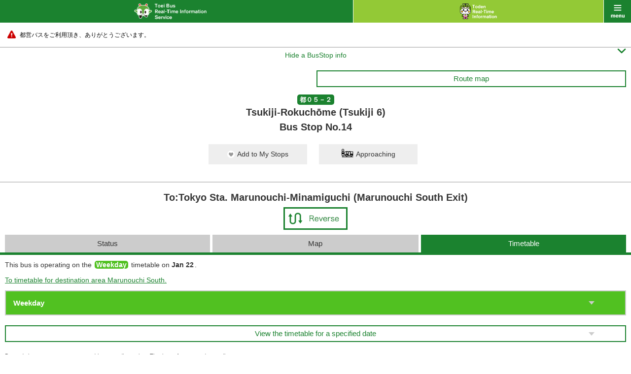

--- FILE ---
content_type: text/html;charset=UTF-8
request_url: https://tobus.jp/sp/blsys/stop/time?stopid=946&ud=2&poleno=1&ln=en&routecode=181
body_size: 10053
content:






<!DOCTYPE html>
<html lang="en" xml:lang="en">
<head>
<meta charset="UTF-8" >
<meta http-equiv="Content-Type" Content="text/html;charset=UTF-8">
<meta name="viewport" content="width=device-width, initial-scale=1.0, maximum-scale=1.0, user-scalable=0" >
<meta name="format-detection" content="telephone=no" >
<title>Timetable | Toei Bus Real-Time Information Service</title>
<meta name="description" content="" />
<meta name="keywords" content="" />
<link rel="stylesheet" href="/sp/resources/css/default.css?1727617979563" />
<link rel="stylesheet" href="/sp/resources/css/common.css?1727617979563"  />
<link rel="stylesheet" href="/sp/resources/css/style.css?1727617979563"  />
<link rel="stylesheet" href="/sp/resources/css/jquery.remodal.css?1727617979563"  />
<link rel="stylesheet" href="/sp/resources/common/css/commons.css?1727617979563"  />


<script type="text/javascript" src="/sp/blsys/js/commons.js?1727617979563?ln=en" charset="utf-8"></script>
<script type="text/javascript" src="/sp/resources/js/jquery-1.11.1.min.js?1727617979563" charset="utf-8"></script>
<script type="text/javascript" src="/sp/resources/js/jquery-lineup.js?1727617979563" charset="utf-8"></script>
<script type="text/javascript" src="/sp/resources/js/default.js?1727617979563" charset="utf-8"></script>
<script type="text/javascript" src="/sp/resources/js/jquery.remodal.min.js?1727617979563" charset="utf-8"></script>
<script type="text/javascript" src="/sp/resources/common/js/commons.js?1727617979563" charset="utf-8"></script>
<script type="text/javascript" src="/sp/resources/common/js/storage.js?1727617979563" charset="utf-8"></script>
<script type="text/javascript" src="/sp/resources/common/js/cookie.js?1727617979563" charset="utf-8"></script>
<script type="text/javascript" src="/sp/resources/common/js/mybus.js?1727617979563" charset="utf-8"></script>
<script type="text/javascript" src="/sp/resources/common/js/myRoute.js?1727617979563" charset="utf-8"></script>
<script type="text/javascript" src="/sp/resources/common/js/geolocation.js?1727617979563" charset="utf-8"></script>
<script type="text/javascript" src="https://maps.google.com/maps/api/js?v=3&client=gme-neccorporation1&language=en&region=jp&sensor=false&channel=customer?1727617979563" charset="utf-8"></script>
<script type="text/javascript" charset="utf-8" src="/sp/resources/common/js/following.js?1727617979563"></script>
<script type="text/javascript" charset="utf-8" src="/sp/resources/common/js/timetable.js?1727617979563"></script>
<script type="text/javascript" charset="utf-8" src="/sp/resources/common/js/wget.js?1727617979563"></script>
<script type="text/javascript" charset="utf-8" src="/sp/resources/common/js/geolocation.js?1727617979563"></script>
<script type="text/javascript" charset="utf-8" src="/sp/resources/common/js/TobusMaps.js?1727617979563"></script>
<script type="text/javascript" charset="utf-8" src="/sp/resources/common/js/route.js?1727617979563"></script>
<script type="text/javascript" charset="utf-8" src="/sp/resources/common/js/busstop.js?1727617979563"></script>


<script>
var TobusSpConstants = {
		MessageHelper: {
			"B07-01-009": "Information as of {0}",
			"B07-01-022": "Canceled",
			"B07-01-035": "To:{0}",
			"B07-01-049": "Passed",
			"B07-01-050": "{0} min.",
			"B07-01-051": "Soon",
			"B17-01-003": "Remove",
			"B17-01-012": "Dep.",
			"B17-01-013": "Arr.",
			"B17-01-014": "Search",
			"B17-01-015": "Are you sure you want to remove My Route ‘{0} → {1}’?",
			"B17-01-016": "Are you sure you want to remove all ‘My Routes’?",
			"B17-01-021": "Failed to save data.",
			"B17-01-022": "Failed to acquisition My Bus Stop/My Route.",
			"B17-01-023": "Failed to registration My Bus Stop/My Route.",
			"B17-01-024": "Failed to cancellation My Bus Stop/My Route."
		},
		Config: {
			PredictMinute: 2.0
		},
		ServiceType: {
		  tobus: "tobus",
		  toden: "toden"
		}
	};
</script>
  </head>



<body id="bus" class="stop ___dummy">
    <div id="wrap">
        



<div id="header">
  <p id="title" class="link"><a href="/sp/blsys/top?ln=en"><img src="/sp/resources/img/h_main_bus_en.png" alt="Toei Bus Real-Time Information Service" width="147"></a></p>
  <p id="another" class="link"><a href="/sp/tlsys/top?ln=en"><img src="/sp/resources/img/h_main_train_02_en.png" alt="Toden Real-Time Information Service" width="75"></a></p>
  <p id="menu" class="link" data-onmodalopen="menuInit"><a href="javascript:void(0);">menu</a></p>
</div>
        


<div id="menu_list">
        <ul class="main">
	        <li class="bus"><a href="/sp/blsys/top?ln=en">Toei Bus Top</a></li>
			<li class="train"><a href="/sp/tlsys/top?ln=en">Toden Top</a></li>
            <li class="main01"><a href="/sp/blsys/top/stop?ln=en">Bus Stop</a></li>
            <li class="main02"><a href="/sp/blsys/top/move?ln=en">Bus Operation Status</a></li>
            <li class="main06"><a href="/sp/blsys/mybus/edit?trn=top_move&ln=en">My Bus Stops / Routes</a></li>
            <li class="main07"><a href="/sp/blsys/route?trn=top_move&ln=en">Route number</a></li>
            <li class="main03"><a href="/sp/blsys/navi?ln=en">Toei Route Search</a></li>
            <li class="main04"><a href="/sp/blsys/top/time?ln=en">Timetable</a></li>
            <li class="main05">
            <a href="javascript:void(0);" class="language"><img src="/sp/resources/img/h_language_l.png" width="150" alt="Language"><span class="font">&#59236;</span><span class="font" style="display:none">&#59239;</span></a>
            <ul>
			
                
                    <li><a href="?ln=ja&poleno=1&stopid=946&routecode=181&ud=2">日本語<span class="font">&#59238;</span></a></li>
                
            
                
            
            </ul>
            </li>
        </ul>
        <ul class="sub clearfix">
            <li class="sub01"><a href="http://tobus.jp/blsys/navi?LCD=&VCD=ctop&ECD=txtrd&LCD=e">Text to Speech<span class="font">&#59238;</span></a></li>
            <li class="sub03"><a href="http://tobus.jp/blsys/navi?VCD=&ECD=srwrapbus&LCD=e">Find a bus / Wrap advertising search<span class="font">&#59238;</span></a></li>
            <li class="sub04"><a href="/sp/blsys/usage?ln=en">Guide<span class="font">&#59238;</span></a></li>
            <li class="sub05"><a href="/sp/blsys/gallery?ln=en">Gallery<span class="font">&#59238;</span></a></li>
            
            <li class="sub07"><a href="https://www.kotsu.metro.tokyo.jp/enq/index.html" target="_blank">Contact Us</a></li>
            <li class="sub08"><a href="/sp/blsys/disclaimer?ln=en">Disclaimer</a></li>
            
            <li class="sub10"><a href="http://www.kotsu.metro.tokyo.jp/" target="_blank">Toei Top</a></li>
        </ul>

</div>
        




<div id="contents" data-autostart="setTimetableList">
    
        
    




	<div class="caution telop telop-animation telop-speed0"><p class="marquee"><a href="#"><span style="color: #000000;">都営バスをご利用頂き、ありがとうございます。</span></a></p></div>




    <hr class="nomergin">
    <div id="main" class="___dummy">
    
    	
        
        
        
        
    







<p class="simple_header_toggle toggle_btn">
  <a id="simple_header_switch" data-switch>
    <span class="toggle_txt" style="display:none">Show a BusStop info<span class="font">&#59239;</span></span>
    <span class="toggle_txt">Hide a BusStop info<span class="font">&#59236;</span></span>
   </a>
</p>
<div class="header_warp">
    <div class="mybus_disp" style="display:none;"><span>My Bus Stops</span></div>
    <div class="mybus_disp_empty_box"></div>
    <div class="box10">
        <ul class="sub_nav clearfix">
            
            
            <li style="visibility:hidden;">
                <span class="toggle_btn"><a href="#line_list" class="btn_gw">Transfer</a></span>
            </li>
            
            <li>
            <a
               class="show_popup btn_gw"
               data-remodal-target="modal"
               data-onopen="showMap"
               data-url="/sp/blsys/route/map"
               data-param="routeid=181&trn=top_stop">
                 Route map
            </a>
            </li>
        </ul>
        <p class="tc"><strong class="icn_gr">都０５－２</strong></p>
        <h1 class="title_bl_noborder">Tsukiji-Rokuchōme (Tsukiji 6)<br/>Bus Stop No.14</h1>

           <div class="migration_message" style="display:none;"><span>The saving method for "My Bus Stop/Route" has been changed,  so please check the registered information on the My Bus Stop/Route screen.<br><a href="{0}">Click here</a> to check</span></div>
           <div class="limit_message" style="display:none;"><span>Up to 10 items can be registered in My Bus Stops.</span></div>
           <div class="mybus_button" style="display:none;">
           <a href="#" id="mybusButton" data-mybus='{"code" : 946, "name_ja" : "築地六丁目" , "name_en" : "Tsukiji-Rokuchōme (Tsukiji 6)", "location" : {"lat" : 35.6649283 , "lng" : 139.7720529}}' >
               <span class="mybus">Add to My Stops</span>
               <span class="mybus_registered">Remove from My Stops</span>
           </a>
            <a href="/sp/blsys/approaching?stopcode=946&ln=en" class="">
                <span class="approaching_txt">Approaching</span>
            </a>
        </div>
    </div>
        <div class="title_bl_border"></div>

        
        <p class="mb5 fs20 tc" style="font-weight: bold;">To:Tokyo Sta. Marunouchi-Minamiguchi (Marunouchi South Exit)</p>
        

        <table class="stop_table">
            <tr>
                <td></td>
                
                <td class="plr10 "><a href="?ud=1&poleno=2&ln=en&stopid=946&routecode=181"><img src="/sp/resources/img/btn_change_l_en.png" width="130" alt="Reverse"></a></td>
            </tr>
        </table>
</div>

<div id="simple_header">
  <a href="/sp/blsys/approaching?stopcode=946&ln=en" class="">
      <span class="approaching_txt">Approaching</span>
  </a>
  <div class="title_bl_border"></div>
        
        <p class="mb5 fs20 tc" style="font-weight: bold;">To:Tokyo Sta. Marunouchi-Minamiguchi (Marunouchi South Exit)</p>
        

        <table class="stop_table">
            <tr>
                <td></td>
                
                <td class="plr10 "><a href="?ud=1&poleno=2&ln=en&stopid=946&routecode=181"><img src="/sp/resources/img/btn_change_l_en.png" width="130" alt="Reverse"></a></td>
            </tr>
        </table>
</div>


<script type="text/javascript">
  var busLimit = 10;
  var url = "/sp/blsys/mybus/edit?ln=en";
  var html = $('.migration_message').html();
  var str = html.replace("{0}",url);
  $('.migration_message').html(str);
</script>


	<div id="time_wrap" class="day01">
    <div class="bgw">
		<ul class="tab3 mlr10 clearfix">
			<li class="___dummy"><a href="/sp/blsys/stop?stopid=946&ud=2&poleno=1&ln=en&routecode=181">Status </a></li>
			<li class="___dummy"><a href="/sp/blsys/stop/map?stopid=946&ud=2&poleno=1&ln=en&routecode=181">Map</a></li>
			<li class="active"><a>Timetable</a></li>
		</ul>
        </div>
		<hr class="grn">
		<div class="box10">
            
            
            	
            		<p class="mt10 mb10 diatype-weekday">This bus is operating on the <span class="schedule-type">Weekday</span> timetable on <span class="schedule-day"> Jan 22</span>.</p>
            	
            	
				
				
				<p class="mb10 txt_link_gr"><a href="javascript:void(0);"
				   class="show_popup"
				   data-remodal-target="modal"
				   data-url="/sp/blsys/stop/direct_time?destid=245&poleno=1&ln=en&stopid=946"
				   data-param=""
				>To timetable for destination area Marunouchi South.</a></p>
				
            

            

            <p id="day_select" class="mb20">
                <select data-change-timetable>
                	<option data-link="">(Please choose a timetable.)</option>
                    
                    
                    <option selected data-link="/sp/blsys/stop/time?daydiv=1&dispdiv=0&poleno=1&ln=en&stopid=946&routecode=181&ud=2">Weekday</option>
                    
                    <option  data-link="/sp/blsys/stop/time?daydiv=2&dispdiv=0&poleno=1&ln=en&stopid=946&routecode=181&ud=2">Saturday</option>
                    
                    <option  data-link="/sp/blsys/stop/time?daydiv=3&dispdiv=0&poleno=1&ln=en&stopid=946&routecode=181&ud=2">Holiday</option>
                    
                    
                    
                    
                </select>
            </p>
            
            <div class="relative">
           		<p class="mb20"><span class="toggle_btn"><a href="#time_schedule" class="btn_gw">View the timetable for a specified date</a></span></p>
            	<ul id="time_schedule" style="display:none;">
            		
            		
            			
						
						
            			<li><a href="/sp/blsys/stop/time?daydiv=11&dispdiv=0&ln=en&poleno=1&stopid=946&routecode=181&ud=2">22 Jan (Thu)</a></li>
						
            		
            			
						
						
            			<li><a href="/sp/blsys/stop/time?daydiv=11&dispdiv=0&ln=en&poleno=1&stopid=946&routecode=181&ud=2">23 Jan (Fri)</a></li>
						
            		
            			
						
						
            			<li><a href="/sp/blsys/stop/time?daydiv=12&dispdiv=0&ln=en&poleno=1&stopid=946&routecode=181&ud=2">24 Jan (Sat)</a></li>
						
            		
            			
						
						
            			<li><a href="/sp/blsys/stop/time?daydiv=13&dispdiv=0&ln=en&poleno=1&stopid=946&routecode=181&ud=2">25 Jan (Sun)</a></li>
						
            		
            			
						
						
            			<li><a href="/sp/blsys/stop/time?daydiv=11&dispdiv=0&ln=en&poleno=1&stopid=946&routecode=181&ud=2">26 Jan (Mon)</a></li>
						
            		
            			
						
						
            			<li><a href="/sp/blsys/stop/time?daydiv=11&dispdiv=0&ln=en&poleno=1&stopid=946&routecode=181&ud=2">27 Jan (Tue)</a></li>
						
            		
            			
						
						
            			<li><a href="/sp/blsys/stop/time?daydiv=11&dispdiv=0&ln=en&poleno=1&stopid=946&routecode=181&ud=2">28 Jan (Wed)</a></li>
						
            		
            			
						
						
            			<li><a href="/sp/blsys/stop/time?daydiv=11&dispdiv=0&ln=en&poleno=1&stopid=946&routecode=181&ud=2">29 Jan (Thu)</a></li>
						
            		
				</ul>
            </div>
            
			
			

				<div class="fs11 mb20">
	            
					By road circumstances, we may not drive according to time. Thank you for your understanding.<br>
	                <p class="mb10 txt_link_gr"><a href="http://tobus.jp/blsys/e/pc/doc/legend_bus.pdf" target="_blank">Meaning of symbol</a></p>
					Date revised: 3/31/25
				</div>
	            </div>

	            <p id="all_view" class="toggle_btn mb10 mlr10">
	                <a href="#" data-timetablelink><span class="toggle_txt" style="display:none;">All time zones</span><span class="toggle_txt">4 hours</span><span class="toggle_txt font">&#59236;</span><span class="toggle_txt font" style="display:none;">&#59239;</span></a>
	            </p>

				<div id="time_table">
		            <table>
		                
		                
						<tr class="hide_timetable" data-timetable="5" data-others="">
							<td>
								<table class="inner">
									<tr class="top">
									   <th rowspan="1" class="timetable-hour">05<span class="accessibility_hidden">o'clock</span></th>
		                            
		                            <td><table><tr><td>&nbsp;</td><td>&nbsp;</td><td>&nbsp;</td><td>&nbsp;</td><td>&nbsp;</td></tr></table></td></tr>
		                            
		                            
								</table>
							</td>
						</tr>
		                
		                
						<tr class="hide_timetable" data-timetable="6" data-others="">
							<td>
								<table class="inner">
									<tr class="top">
									   <th rowspan="1" class="timetable-hour">06<span class="accessibility_hidden">o'clock</span></th>
		                            
		                            
		                                
		                                
		                                
		                                
		                                 
		                                    <td><table><tr>
		                                 
		                                 <td>
		                                 
		                                 50
		                                 </td>
		                                 
		                                
		                                
		                                    
		                                    <td>&nbsp;</td>
		                                    
		                                    <td>&nbsp;</td>
		                                    
		                                    <td>&nbsp;</td>
		                                    
		                                    <td>&nbsp;</td>
		                                    
		                                    </tr></table></td></tr>
		                                
		                            
								</table>
							</td>
						</tr>
		                
		                
						<tr class="hide_timetable" data-timetable="7" data-others="">
							<td>
								<table class="inner">
									<tr class="top">
									   <th rowspan="2" class="timetable-hour">07<span class="accessibility_hidden">o'clock</span></th>
		                            
		                            
		                                
		                                
		                                
		                                
		                                 
		                                    <td><table><tr>
		                                 
		                                 <td>
		                                 
		                                 04
		                                 </td>
		                                 
		                                
		                                
		                                
		                                 
		                                 <td>
		                                 
		                                 14
		                                 </td>
		                                 
		                                
		                                
		                                
		                                 
		                                 <td>
		                                 
		                                 21
		                                 </td>
		                                 
		                                
		                                
		                                
		                                 
		                                 <td>
		                                 
		                                 28
		                                 </td>
		                                 
		                                
		                                
		                                
		                                 
		                                 <td>
		                                 
		                                 35
		                                 </td>
		                                 
		                                    </tr></table></td></tr>
		                                 
		                                
		                                
		                                
		                                    <tr>
		                                
		                                 
		                                    <td><table><tr>
		                                 
		                                 <td>
		                                 
		                                 42
		                                 </td>
		                                 
		                                
		                                
		                                
		                                 
		                                 <td>
		                                 
		                                 50
		                                 </td>
		                                 
		                                
		                                
		                                
		                                 
		                                 <td>
		                                 
		                                 57
		                                 </td>
		                                 
		                                
		                                
		                                    
		                                    <td>&nbsp;</td>
		                                    
		                                    <td>&nbsp;</td>
		                                    
		                                    </tr></table></td></tr>
		                                
		                            
								</table>
							</td>
						</tr>
		                
		                
						<tr class="hide_timetable" data-timetable="8" data-others="">
							<td>
								<table class="inner">
									<tr class="top">
									   <th rowspan="2" class="timetable-hour">08<span class="accessibility_hidden">o'clock</span></th>
		                            
		                            
		                                
		                                
		                                
		                                
		                                 
		                                    <td><table><tr>
		                                 
		                                 <td>
		                                 
		                                 04
		                                 </td>
		                                 
		                                
		                                
		                                
		                                 
		                                 <td>
		                                 
		                                 10
		                                 </td>
		                                 
		                                
		                                
		                                
		                                 
		                                 <td>
		                                 
		                                 17
		                                 </td>
		                                 
		                                
		                                
		                                
		                                 
		                                 <td>
		                                 
		                                 25
		                                 </td>
		                                 
		                                
		                                
		                                
		                                 
		                                 <td>
		                                 
		                                 33
		                                 </td>
		                                 
		                                    </tr></table></td></tr>
		                                 
		                                
		                                
		                                
		                                    <tr>
		                                
		                                 
		                                    <td><table><tr>
		                                 
		                                 <td>
		                                 
		                                 41
		                                 </td>
		                                 
		                                
		                                
		                                
		                                 
		                                 <td>
		                                 
		                                 49
		                                 </td>
		                                 
		                                
		                                
		                                
		                                 
		                                 <td>
		                                 
		                                 57
		                                 </td>
		                                 
		                                
		                                
		                                    
		                                    <td>&nbsp;</td>
		                                    
		                                    <td>&nbsp;</td>
		                                    
		                                    </tr></table></td></tr>
		                                
		                            
								</table>
							</td>
						</tr>
		                
		                
						<tr class="hide_timetable" data-timetable="9" data-others="">
							<td>
								<table class="inner">
									<tr class="top">
									   <th rowspan="2" class="timetable-hour">09<span class="accessibility_hidden">o'clock</span></th>
		                            
		                            
		                                
		                                
		                                
		                                
		                                 
		                                    <td><table><tr>
		                                 
		                                 <td>
		                                 
		                                 05
		                                 </td>
		                                 
		                                
		                                
		                                
		                                 
		                                 <td>
		                                 
		                                 13
		                                 </td>
		                                 
		                                
		                                
		                                
		                                 
		                                 <td>
		                                 
		                                 20
		                                 </td>
		                                 
		                                
		                                
		                                
		                                 
		                                 <td>
		                                 
		                                 28
		                                 </td>
		                                 
		                                
		                                
		                                
		                                 
		                                 <td>
		                                 
		                                 37
		                                 </td>
		                                 
		                                    </tr></table></td></tr>
		                                 
		                                
		                                
		                                
		                                    <tr>
		                                
		                                 
		                                    <td><table><tr>
		                                 
		                                 <td>
		                                 
		                                 45
		                                 </td>
		                                 
		                                
		                                
		                                
		                                 
		                                 <td>
		                                 
		                                 53
		                                 </td>
		                                 
		                                
		                                
		                                    
		                                    <td>&nbsp;</td>
		                                    
		                                    <td>&nbsp;</td>
		                                    
		                                    <td>&nbsp;</td>
		                                    
		                                    </tr></table></td></tr>
		                                
		                            
								</table>
							</td>
						</tr>
		                
		                
						<tr class="hide_timetable" data-timetable="10" data-others="">
							<td>
								<table class="inner">
									<tr class="top">
									   <th rowspan="2" class="timetable-hour">10<span class="accessibility_hidden">o'clock</span></th>
		                            
		                            
		                                
		                                
		                                
		                                
		                                 
		                                    <td><table><tr>
		                                 
		                                 <td>
		                                 
		                                 02
		                                 </td>
		                                 
		                                
		                                
		                                
		                                 
		                                 <td>
		                                 
		                                 11
		                                 </td>
		                                 
		                                
		                                
		                                
		                                 
		                                 <td>
		                                 
		                                 20
		                                 </td>
		                                 
		                                
		                                
		                                
		                                 
		                                 <td>
		                                 
		                                 29
		                                 </td>
		                                 
		                                
		                                
		                                
		                                 
		                                 <td>
		                                 
		                                 37
		                                 </td>
		                                 
		                                    </tr></table></td></tr>
		                                 
		                                
		                                
		                                
		                                    <tr>
		                                
		                                 
		                                    <td><table><tr>
		                                 
		                                 <td>
		                                 
		                                 46
		                                 </td>
		                                 
		                                
		                                
		                                
		                                 
		                                 <td>
		                                 
		                                 55
		                                 </td>
		                                 
		                                
		                                
		                                    
		                                    <td>&nbsp;</td>
		                                    
		                                    <td>&nbsp;</td>
		                                    
		                                    <td>&nbsp;</td>
		                                    
		                                    </tr></table></td></tr>
		                                
		                            
								</table>
							</td>
						</tr>
		                
		                
						<tr class="hide_timetable" data-timetable="11" data-others="">
							<td>
								<table class="inner">
									<tr class="top">
									   <th rowspan="2" class="timetable-hour">11<span class="accessibility_hidden">o'clock</span></th>
		                            
		                            
		                                
		                                
		                                
		                                
		                                 
		                                    <td><table><tr>
		                                 
		                                 <td>
		                                 
		                                 05
		                                 </td>
		                                 
		                                
		                                
		                                
		                                 
		                                 <td>
		                                 
		                                 12
		                                 </td>
		                                 
		                                
		                                
		                                
		                                 
		                                 <td>
		                                 
		                                 19
		                                 </td>
		                                 
		                                
		                                
		                                
		                                 
		                                 <td>
		                                 
		                                 27
		                                 </td>
		                                 
		                                
		                                
		                                
		                                 
		                                 <td>
		                                 
		                                 35
		                                 </td>
		                                 
		                                    </tr></table></td></tr>
		                                 
		                                
		                                
		                                
		                                    <tr>
		                                
		                                 
		                                    <td><table><tr>
		                                 
		                                 <td>
		                                 
		                                 43
		                                 </td>
		                                 
		                                
		                                
		                                
		                                 
		                                 <td>
		                                 
		                                 51
		                                 </td>
		                                 
		                                
		                                
		                                
		                                 
		                                 <td>
		                                 
		                                 58
		                                 </td>
		                                 
		                                
		                                
		                                    
		                                    <td>&nbsp;</td>
		                                    
		                                    <td>&nbsp;</td>
		                                    
		                                    </tr></table></td></tr>
		                                
		                            
								</table>
							</td>
						</tr>
		                
		                
						<tr class="hide_timetable" data-timetable="12" data-others="">
							<td>
								<table class="inner">
									<tr class="top">
									   <th rowspan="2" class="timetable-hour">12<span class="accessibility_hidden">o'clock</span></th>
		                            
		                            
		                                
		                                
		                                
		                                
		                                 
		                                    <td><table><tr>
		                                 
		                                 <td>
		                                 
		                                 04
		                                 </td>
		                                 
		                                
		                                
		                                
		                                 
		                                 <td>
		                                 
		                                 12
		                                 </td>
		                                 
		                                
		                                
		                                
		                                 
		                                 <td>
		                                 
		                                 20
		                                 </td>
		                                 
		                                
		                                
		                                
		                                 
		                                 <td>
		                                 
		                                 28
		                                 </td>
		                                 
		                                
		                                
		                                
		                                 
		                                 <td>
		                                 
		                                 36
		                                 </td>
		                                 
		                                    </tr></table></td></tr>
		                                 
		                                
		                                
		                                
		                                    <tr>
		                                
		                                 
		                                    <td><table><tr>
		                                 
		                                 <td>
		                                 
		                                 44
		                                 </td>
		                                 
		                                
		                                
		                                
		                                 
		                                 <td>
		                                 
		                                 52
		                                 </td>
		                                 
		                                
		                                
		                                    
		                                    <td>&nbsp;</td>
		                                    
		                                    <td>&nbsp;</td>
		                                    
		                                    <td>&nbsp;</td>
		                                    
		                                    </tr></table></td></tr>
		                                
		                            
								</table>
							</td>
						</tr>
		                
		                
						<tr class="" data-timetable="13" data-others="">
							<td>
								<table class="inner">
									<tr class="top">
									   <th rowspan="2" class="timetable-hour">13<span class="accessibility_hidden">o'clock</span></th>
		                            
		                            
		                                
		                                
		                                
		                                
		                                 
		                                    <td><table><tr>
		                                 
		                                 <td>
		                                 
		                                 00
		                                 </td>
		                                 
		                                
		                                
		                                
		                                 
		                                 <td>
		                                 
		                                 08
		                                 </td>
		                                 
		                                
		                                
		                                
		                                 
		                                 <td>
		                                 
		                                 16
		                                 </td>
		                                 
		                                
		                                
		                                
		                                 
		                                 <td>
		                                 
		                                 24
		                                 </td>
		                                 
		                                
		                                
		                                
		                                 
		                                 <td>
		                                 
		                                 31
		                                 </td>
		                                 
		                                    </tr></table></td></tr>
		                                 
		                                
		                                
		                                
		                                    <tr>
		                                
		                                 
		                                    <td><table><tr>
		                                 
		                                 <td>
		                                 
		                                 37
		                                 </td>
		                                 
		                                
		                                
		                                
		                                 
		                                 <td>
		                                 
		                                 45
		                                 </td>
		                                 
		                                
		                                
		                                
		                                 
		                                 <td>
		                                 
		                                 53
		                                 </td>
		                                 
		                                
		                                
		                                    
		                                    <td>&nbsp;</td>
		                                    
		                                    <td>&nbsp;</td>
		                                    
		                                    </tr></table></td></tr>
		                                
		                            
								</table>
							</td>
						</tr>
		                
		                
						<tr class="" data-timetable="14" data-others="">
							<td>
								<table class="inner">
									<tr class="top">
									   <th rowspan="2" class="timetable-hour">14<span class="accessibility_hidden">o'clock</span></th>
		                            
		                            
		                                
		                                
		                                
		                                
		                                 
		                                    <td><table><tr>
		                                 
		                                 <td>
		                                 
		                                 01
		                                 </td>
		                                 
		                                
		                                
		                                
		                                 
		                                 <td>
		                                 
		                                 09
		                                 </td>
		                                 
		                                
		                                
		                                
		                                 
		                                 <td>
		                                 
		                                 17
		                                 </td>
		                                 
		                                
		                                
		                                
		                                 
		                                 <td>
		                                 
		                                 25
		                                 </td>
		                                 
		                                
		                                
		                                
		                                 
		                                 <td>
		                                 
		                                 33
		                                 </td>
		                                 
		                                    </tr></table></td></tr>
		                                 
		                                
		                                
		                                
		                                    <tr>
		                                
		                                 
		                                    <td><table><tr>
		                                 
		                                 <td>
		                                 
		                                 41
		                                 </td>
		                                 
		                                
		                                
		                                
		                                 
		                                 <td>
		                                 
		                                 49
		                                 </td>
		                                 
		                                
		                                
		                                
		                                 
		                                 <td>
		                                 
		                                 57
		                                 </td>
		                                 
		                                
		                                
		                                    
		                                    <td>&nbsp;</td>
		                                    
		                                    <td>&nbsp;</td>
		                                    
		                                    </tr></table></td></tr>
		                                
		                            
								</table>
							</td>
						</tr>
		                
		                
						<tr class="" data-timetable="15" data-others="">
							<td>
								<table class="inner">
									<tr class="top">
									   <th rowspan="2" class="timetable-hour">15<span class="accessibility_hidden">o'clock</span></th>
		                            
		                            
		                                
		                                
		                                
		                                
		                                 
		                                    <td><table><tr>
		                                 
		                                 <td>
		                                 
		                                 05
		                                 </td>
		                                 
		                                
		                                
		                                
		                                 
		                                 <td>
		                                 
		                                 13
		                                 </td>
		                                 
		                                
		                                
		                                
		                                 
		                                 <td>
		                                 
		                                 21
		                                 </td>
		                                 
		                                
		                                
		                                
		                                 
		                                 <td>
		                                 
		                                 29
		                                 </td>
		                                 
		                                
		                                
		                                
		                                 
		                                 <td>
		                                 
		                                 36
		                                 </td>
		                                 
		                                    </tr></table></td></tr>
		                                 
		                                
		                                
		                                
		                                    <tr>
		                                
		                                 
		                                    <td><table><tr>
		                                 
		                                 <td>
		                                 
		                                 43
		                                 </td>
		                                 
		                                
		                                
		                                
		                                 
		                                 <td>
		                                 
		                                 50
		                                 </td>
		                                 
		                                
		                                
		                                
		                                 
		                                 <td>
		                                 
		                                 58
		                                 </td>
		                                 
		                                
		                                
		                                    
		                                    <td>&nbsp;</td>
		                                    
		                                    <td>&nbsp;</td>
		                                    
		                                    </tr></table></td></tr>
		                                
		                            
								</table>
							</td>
						</tr>
		                
		                
						<tr class="" data-timetable="16" data-others="">
							<td>
								<table class="inner">
									<tr class="top">
									   <th rowspan="2" class="timetable-hour">16<span class="accessibility_hidden">o'clock</span></th>
		                            
		                            
		                                
		                                
		                                
		                                
		                                 
		                                    <td><table><tr>
		                                 
		                                 <td>
		                                 
		                                 06
		                                 </td>
		                                 
		                                
		                                
		                                
		                                 
		                                 <td>
		                                 
		                                 14
		                                 </td>
		                                 
		                                
		                                
		                                
		                                 
		                                 <td>
		                                 
		                                 21
		                                 </td>
		                                 
		                                
		                                
		                                
		                                 
		                                 <td>
		                                 
		                                 27
		                                 </td>
		                                 
		                                
		                                
		                                
		                                 
		                                 <td>
		                                 
		                                 34
		                                 </td>
		                                 
		                                    </tr></table></td></tr>
		                                 
		                                
		                                
		                                
		                                    <tr>
		                                
		                                 
		                                    <td><table><tr>
		                                 
		                                 <td>
		                                 
		                                 41
		                                 </td>
		                                 
		                                
		                                
		                                
		                                 
		                                 <td>
		                                 
		                                 48
		                                 </td>
		                                 
		                                
		                                
		                                
		                                 
		                                 <td>
		                                 
		                                 54
		                                 </td>
		                                 
		                                
		                                
		                                    
		                                    <td>&nbsp;</td>
		                                    
		                                    <td>&nbsp;</td>
		                                    
		                                    </tr></table></td></tr>
		                                
		                            
								</table>
							</td>
						</tr>
		                
		                
						<tr class="hide_timetable" data-timetable="17" data-others="">
							<td>
								<table class="inner">
									<tr class="top">
									   <th rowspan="2" class="timetable-hour">17<span class="accessibility_hidden">o'clock</span></th>
		                            
		                            
		                                
		                                
		                                
		                                
		                                 
		                                    <td><table><tr>
		                                 
		                                 <td>
		                                 
		                                 01
		                                 </td>
		                                 
		                                
		                                
		                                
		                                 
		                                 <td>
		                                 
		                                 08
		                                 </td>
		                                 
		                                
		                                
		                                
		                                 
		                                 <td>
		                                 
		                                 15
		                                 </td>
		                                 
		                                
		                                
		                                
		                                 
		                                 <td>
		                                 
		                                 22
		                                 </td>
		                                 
		                                
		                                
		                                
		                                 
		                                 <td>
		                                 
		                                 29
		                                 </td>
		                                 
		                                    </tr></table></td></tr>
		                                 
		                                
		                                
		                                
		                                    <tr>
		                                
		                                 
		                                    <td><table><tr>
		                                 
		                                 <td>
		                                 
		                                 36
		                                 </td>
		                                 
		                                
		                                
		                                
		                                 
		                                 <td>
		                                 
		                                 43
		                                 </td>
		                                 
		                                
		                                
		                                
		                                 
		                                 <td>
		                                 
		                                 50
		                                 </td>
		                                 
		                                
		                                
		                                
		                                 
		                                 <td>
		                                 
		                                 57
		                                 </td>
		                                 
		                                
		                                
		                                    
		                                    <td>&nbsp;</td>
		                                    
		                                    </tr></table></td></tr>
		                                
		                            
								</table>
							</td>
						</tr>
		                
		                
						<tr class="hide_timetable" data-timetable="18" data-others="">
							<td>
								<table class="inner">
									<tr class="top">
									   <th rowspan="2" class="timetable-hour">18<span class="accessibility_hidden">o'clock</span></th>
		                            
		                            
		                                
		                                
		                                
		                                
		                                 
		                                    <td><table><tr>
		                                 
		                                 <td>
		                                 
		                                 05
		                                 </td>
		                                 
		                                
		                                
		                                
		                                 
		                                 <td>
		                                 
		                                 13
		                                 </td>
		                                 
		                                
		                                
		                                
		                                 
		                                 <td>
		                                 
		                                 21
		                                 </td>
		                                 
		                                
		                                
		                                
		                                 
		                                 <td>
		                                 
		                                 30
		                                 </td>
		                                 
		                                
		                                
		                                
		                                 
		                                 <td>
		                                 
		                                 39
		                                 </td>
		                                 
		                                    </tr></table></td></tr>
		                                 
		                                
		                                
		                                
		                                    <tr>
		                                
		                                 
		                                    <td><table><tr>
		                                 
		                                 <td>
		                                 
		                                 49
		                                 </td>
		                                 
		                                
		                                
		                                
		                                 
		                                 <td>
		                                 
		                                 57
		                                 </td>
		                                 
		                                
		                                
		                                    
		                                    <td>&nbsp;</td>
		                                    
		                                    <td>&nbsp;</td>
		                                    
		                                    <td>&nbsp;</td>
		                                    
		                                    </tr></table></td></tr>
		                                
		                            
								</table>
							</td>
						</tr>
		                
		                
						<tr class="hide_timetable" data-timetable="19" data-others="">
							<td>
								<table class="inner">
									<tr class="top">
									   <th rowspan="2" class="timetable-hour">19<span class="accessibility_hidden">o'clock</span></th>
		                            
		                            
		                                
		                                
		                                
		                                
		                                 
		                                    <td><table><tr>
		                                 
		                                 <td>
		                                 
		                                 07
		                                 </td>
		                                 
		                                
		                                
		                                
		                                 
		                                 <td>
		                                 
		                                 16
		                                 </td>
		                                 
		                                
		                                
		                                
		                                 
		                                 <td>
		                                 
		                                 24
		                                 </td>
		                                 
		                                
		                                
		                                
		                                 
		                                 <td>
		                                 
		                                 36
		                                 </td>
		                                 
		                                
		                                
		                                
		                                 
		                                 <td>
		                                 
		                                 46
		                                 </td>
		                                 
		                                    </tr></table></td></tr>
		                                 
		                                
		                                
		                                
		                                    <tr>
		                                
		                                 
		                                    <td><table><tr>
		                                 
		                                 <td>
		                                 
		                                 56
		                                 </td>
		                                 
		                                
		                                
		                                    
		                                    <td>&nbsp;</td>
		                                    
		                                    <td>&nbsp;</td>
		                                    
		                                    <td>&nbsp;</td>
		                                    
		                                    <td>&nbsp;</td>
		                                    
		                                    </tr></table></td></tr>
		                                
		                            
								</table>
							</td>
						</tr>
		                
		                
						<tr class="hide_timetable" data-timetable="20" data-others="">
							<td>
								<table class="inner">
									<tr class="top">
									   <th rowspan="1" class="timetable-hour">20<span class="accessibility_hidden">o'clock</span></th>
		                            
		                            
		                                
		                                
		                                
		                                
		                                 
		                                    <td><table><tr>
		                                 
		                                 <td>
		                                 
		                                 07
		                                 </td>
		                                 
		                                
		                                
		                                
		                                 
		                                 <td>
		                                 
		                                 18
		                                 </td>
		                                 
		                                
		                                
		                                
		                                 
		                                 <td>
		                                 
		                                 30
		                                 </td>
		                                 
		                                
		                                
		                                
		                                 
		                                 <td>
		                                 
		                                 43
		                                 </td>
		                                 
		                                
		                                
		                                
		                                 
		                                 <td>
		                                 
		                                 56
		                                 </td>
		                                 
		                                    </tr></table></td></tr>
		                                 
		                                
		                                
		                            
								</table>
							</td>
						</tr>
		                
		                
						<tr class="hide_timetable" data-timetable="21" data-others="">
							<td>
								<table class="inner">
									<tr class="top">
									   <th rowspan="1" class="timetable-hour">21<span class="accessibility_hidden">o'clock</span></th>
		                            
		                            
		                                
		                                
		                                
		                                
		                                 
		                                    <td><table><tr>
		                                 
		                                 <td>
		                                 
		                                 09
		                                 </td>
		                                 
		                                
		                                
		                                
		                                 
		                                 <td>
		                                 
		                                 21
		                                 </td>
		                                 
		                                
		                                
		                                
		                                 
		                                 <td>
		                                 
		                                 34
		                                 </td>
		                                 
		                                
		                                
		                                
		                                 
		                                 <td>
		                                 
		                                 49
		                                 </td>
		                                 
		                                
		                                
		                                    
		                                    <td>&nbsp;</td>
		                                    
		                                    </tr></table></td></tr>
		                                
		                            
								</table>
							</td>
						</tr>
		                
		                
						<tr class="hide_timetable" data-timetable="22" data-others="">
							<td>
								<table class="inner">
									<tr class="top">
									   <th rowspan="1" class="timetable-hour">22<span class="accessibility_hidden">o'clock</span></th>
		                            
		                            
		                                
		                                
		                                
		                                
		                                 
		                                    <td><table><tr>
		                                 
		                                 <td>
		                                 
		                                 23
		                                 </td>
		                                 
		                                
		                                
		                                
		                                 
		                                 <td>
		                                 
		                                 53
		                                 </td>
		                                 
		                                
		                                
		                                    
		                                    <td>&nbsp;</td>
		                                    
		                                    <td>&nbsp;</td>
		                                    
		                                    <td>&nbsp;</td>
		                                    
		                                    </tr></table></td></tr>
		                                
		                            
								</table>
							</td>
						</tr>
		                
		                
						<tr class="hide_timetable" data-timetable="23" data-others="">
							<td>
								<table class="inner">
									<tr class="top">
									   <th rowspan="1" class="timetable-hour">23<span class="accessibility_hidden">o'clock</span></th>
		                            
		                            <td><table><tr><td>&nbsp;</td><td>&nbsp;</td><td>&nbsp;</td><td>&nbsp;</td><td>&nbsp;</td></tr></table></td></tr>
		                            
		                            
								</table>
							</td>
						</tr>
		                
		            </table>
			     </div>

			
         
    
        
    



<div id="other_line">
    <p class="toggle_btn link_grn">
        <a href="#other_line_list"
        data-appendparam="" 
        data-url="" 
        data-onclick="true" 
        data-dirtype="/sp/blsys/stop/direct_time"
        data-otherroute="/sp/blsys/pole/busstoplist?ln=en" 
        data-position="35.6649283,139.7720529" 
        data-param="stopid=946&ln=en" 
        data-target="result"> 
            <span class="toggle_txt">Related routes<span class="font">&#59236;</span></span>
            <span class="toggle_txt" style="display:none">Close<span class="font">&#59239;</span></span>
        </a>
    </p>
    <div data-id="result" id="other_line_list" class="inner" style="display:none;"  data-error="Could not get information."> 
        <p>Tsukiji-Rokuchōme (Tsukiji 6)</p>
        <div data-result></div> 
        <div data-template style="display:none;"> 
            <dl data-name="pole">
                <dt data-name="polename"><span data-name="distance"><sub>m</sub></span></dt>
                <dd>
                    <ul data-name="list">
                        <li data-name="poleLink"><a href="#" data-name="link"><span  data-name="name">{0}</span><span class="font">&#59238;</span></a></li>
                        <li data-name="destLink" class="info"><a href="#" data-name="link"><span class="approach">Area timetable</span><span data-name="name">{0} Area</span><span class="font">&#59238;</span></a></li>
                    </ul>
                </dd>
            </dl>
        </div>
    </div>
</div>

<hr>

        <!-- /#comment -->
	</div><!-- /#main -->
</div>
</div>
        



<div id="footer">
    <ul id="bottom_nav">
        <li><a href="http://tobus.jp/blsys/navi?VCD=&ECD=srwrapbus&LCD=e">Find a bus / Wrap advertising search<span class="font">&#59238;</span></a></li>
        <li><a href="/sp/blsys/usage?ln=en">Guide<span class="font">&#59238;</span></a></li>
        <li><a href="/sp/blsys/gallery?ln=en">Gallery<span class="font">&#59238;</span></a></li>
    </ul>
    <p id="pc"><a href="http://tobus.jp/blsys/navi?LCD=e"><span>Site for PC</span></a></p>
    <ul class="links">
        
        
            <li><a href="https://www.kotsu.metro.tokyo.jp/enq/index.html">Contact Us</a>｜</li>
            <li><a href="/sp/blsys/disclaimer?ln=en">Disclaimer</a></li>
            <li><a href="http://www.kotsu.metro.tokyo.jp/">Toei Top</a></li>
        
    </ul>
    <p id="copy"><img src="/sp/resources/img/logo_koutukyoku_en.png" width="98" alt="Toei Transpotation Information">Copyright© 2015 Bureau of Transportation. <br>Tokyo Metropolitan Government. <br>All Rights Reserved.</p>
</div>
<div style="display:none;" id="C00-00-017" >Could not obtain position information.</div>
<div style="display:none;" id="C00-00-008" >Could not get information.</div>
<div style="display:none;" id="C00-00-001" >Your browser does not support GPS.</div>
<div style="display:none;" id="C00-00-002" >Could not obtain position information.</div>
<div class="remodal" data-remodal-id="modal" data-remodal-options="hashTracking: false"></div>
<div class="remodal" data-remodal-id="carmonitor" data-remodal-options="hashTracking: false"></div>
    </div>
<div id="loading" style="display: none;"><img src="/sp/resources/img/img_loading_bus.png" alt="" width="64"></div>

<p id="pagetop"><a href="javascript:void(0);"><img src="/sp/resources/img/icn_pagetop.png" alt="Page Top" width="60"></a></p>
</body>




<script type="text/javascript">
<!--
var TRAMINFOS = [{"carcode":"8502","lat":35.7510416,"lng":139.7492361},{"carcode":"8503","lat":35.7502083,"lng":139.7374652},{"carcode":"8504","lat":35.7511284,"lng":139.74625},{"carcode":"8505","lat":35.7130208,"lng":139.7149305},{"carcode":"8801","lat":35.7457638,"lng":139.7737673},{"carcode":"8803","lat":35.7313541,"lng":139.7292708},{"carcode":"8804","lat":35.7308506,"lng":139.7279861},{"carcode":"8805","lat":35.7347222,"lng":139.7862326},{"carcode":"8808","lat":35.7248784,"lng":139.7191493},{"carcode":"8809","lat":35.7530371,"lng":139.7378211},{"carcode":"8810","lat":35.7119097,"lng":139.718993},{"carcode":"9001","lat":35.7412847,"lng":139.7305034},{"carcode":"8901","lat":35.740434,"lng":139.7301388},{"carcode":"8902","lat":35.751353,"lng":139.7522764},{"carcode":"8903","lat":35.7506597,"lng":139.7590972},{"carcode":"8904","lat":35.7427951,"lng":139.7809027},{"carcode":"8905","lat":35.725434,"lng":139.7207638},{"carcode":"8906","lat":35.7520486,"lng":139.7521354},{"carcode":"7702","lat":35.7500868,"lng":139.765052},{"carcode":"8907","lat":35.7426736,"lng":139.7814963},{"carcode":"8908","lat":35.7513389,"lng":139.7521592},{"carcode":"7703","lat":35.7512141,"lng":139.7522406},{"carcode":"7704","lat":35.7518663,"lng":139.7520149},{"carcode":"7706","lat":35.7320833,"lng":139.7916319},{"carcode":"7707","lat":35.7519965,"lng":139.7524305},{"carcode":"7708","lat":35.7487673,"lng":139.7701215}];
CONFIG.MAP.position = new google.maps.LatLng(35.681382 , 139.766084);
CONFIG.MAP.zoom =  13;
CONFIG.MAP.mapTypeId = google.maps.MapTypeId.ROADMAP;
CONFIG.MAP.dom = document.getElementById("map_canvas");
CONFIG.MAP.zoomBorder = 15;
CONFIG.MAP.lineColor = "#FF0000";
CONFIG.MAP.lineWeight= 2;
CONFIG.MAP.trainZoomLevel = { min : 15 , max : 16};
CONFIG.MAP.IMAGE = {
	TramImagePath : "/sp/resources/img/tram/",
	AllowImagePath :"/sp/resources/img/gmap/arrow/",
	MarkerNormalImage:"/sp/resources/img/gmap/busstop.png",
	ShadowNormalImage:"/sp/resources/img/gmap/busstop_shadow.png",
	MarkerSelectedImage:"/sp/resources/img/gmap/busstopll.png",
	ShadowSelectedImage:"/sp/resources/img/gmap/busstopll_shadow.png",
	MapBusMarkerImageGreenNS:"/sp/resources/img/gmap/busmarker/gr_ns.png",
	MapBusMarkerImageGreenFC:"/sp/resources/img/gmap/busmarker/gr_fc.png",
	MapBusMarkerImageGreenFF:"/sp/resources/img/gmap/busmarker/gr_ff.png",
	MapBusMarkerImageGreenWrapNS:"/sp/resources/img/gmap/busmarker/gr_wrap_ns.png",
	MapBusMarkerImageGreenWrapFC:"/sp/resources/img/gmap/busmarker/gr_wrap_fc.png",
	MapBusMarkerImageGreenWrapFF:"/sp/resources/img/gmap/busmarker/gr_wrap_ff.png",
	MapBusMarkerImageOrangeNS:"/sp/resources/img/gmap/busmarker/or_ns.png",
	MapBusMarkerImageOrangeFC:"/sp/resources/img/gmap/busmarker/or_fc.png",
	MapBusMarkerImageOrangeFF:"/sp/resources/img/gmap/busmarker/or_ff.png",
	MapBusMarkerImageOrangeWrapNS:"/sp/resources/img/gmap/busmarker/or_wrap_ns.png",
	MapBusMarkerImageOrangeWrapFC:"/sp/resources/img/gmap/busmarker/or_wrap_fc.png",
	MapBusMarkerImageOrangeWrapFF:"/sp/resources/img/gmap/busmarker/or_wrap_ff.png",
	MapBusMarkerImageGreenNSCancel:"/sp/resources/img/gmap/busmarker/gr_ns_cancel.png",
	MapBusMarkerImageGreenFCCancel:"/sp/resources/img/gmap/busmarker/gr_fc_cancel.png",
	MapBusMarkerImageGreenFFCancel:"/sp/resources/img/gmap/busmarker/gr_ff_cancel.png",
	MapBusMarkerImageGreenWrapNSCancel:"/sp/resources/img/gmap/busmarker/gr_wrap_ns_cancel.png",
	MapBusMarkerImageGreenWrapFCCancel:"/sp/resources/img/gmap/busmarker/gr_wrap_fc_cancel.png",
	MapBusMarkerImageGreenWrapFFCancel:"/sp/resources/img/gmap/busmarker/gr_wrap_ff_cancel.png",
	MapBusMarkerImageOrangeNSCancel:"/sp/resources/img/gmap/busmarker/or_ns_cancel.png",
	MapBusMarkerImageOrangeFCCancel:"/sp/resources/img/gmap/busmarker/or_fc_cancel.png",
	MapBusMarkerImageOrangeFFCancel:"/sp/resources/img/gmap/busmarker/or_ff_cancel.png",
	MapBusMarkerImageOrangeWrapNSCancel:"/sp/resources/img/gmap/busmarker/or_wrap_ns_cancel.png",
	MapBusMarkerImageOrangeWrapFCCancel:"/sp/resources/img/gmap/busmarker/or_wrap_fc_cancel.png",
	MapBusMarkerImageOrangeWrapFFCancel:"/sp/resources/img/gmap/busmarker/or_wrap_ff_cancel.png",
};
CONFIG.MAP.TramTrackColor = "#00CC00";
CONFIG.MAP.TramStrokeOpacity = 0.5;
CONFIG.MAP.TramStrokeWeight = 4.0;
CONFIG.MAP.TramSelectZoomLevel = 15;

var _onload = window.onload;
window.onload = function(){
	$.fx.speeds._default = DEFINE.SPEED.DEFAULT;
	$.fx.speeds.scroll = DEFINE.SPEED.SCROLL;
	$.fx.speeds.slide = DEFINE.SPEED.SLIDE;
	if(typeof _onload === 'function'){
		_onload();
	}
}

//-->
</script>

</html>

--- FILE ---
content_type: application/javascript;charset=UTF-8
request_url: https://tobus.jp/sp/resources/common/js/cookie.js?1727617979563
body_size: 2180
content:
/*
 * Copyright (C) 2023 Bureau of Transportation. Tokyo Metropolitan Government. All Rights Reserved.
 */
/**
 * @constructor
 * Cookieを扱うクラス。
 */
var CookieManager = function() {
   	this.enabled = navigator.cookieEnabled;
}

/**
 * Cookieが有効かどうか
 * @returns {Boolean} 有効な場合true
 */
CookieManager.prototype.isEnabled = function() {
	return this.enabled;
}

/**
 * Cookieの中のJSON文字列を変換する。
 * @param {string} key キー
 * @returns {object} オブジェクト
 */
CookieManager.prototype.getObject = function(key) {
	if(!this.isEnabled()){
		console.log("対応してません");
		return null;
	}
	let txt = myBusRouteRequest(TOBUS_URL.B1701_GET, key, null, TobusSpConstants.MessageHelper["B17-01-022"], false);
	if(!txt) {
		return null;
	}
	return JSON.parse(txt);
}

/**
 * Cookieの中の文字列を変換する。
 * @param {string} key キー
 * @returns {string} String
 */
CookieManager.prototype.getData = function(key) {
	if(!this.isEnabled()){
		console.log("対応してません");
		return null;
	}
	let txt = myBusRouteRequest(TOBUS_URL.B1701_GET, key, null, TobusSpConstants.MessageHelper["B17-01-022"], false);
;
	if(!txt) {
		return null;
	}
	return txt;
}

CookieManager.prototype.remove = function(key, json) {
	if(!this.isEnabled()){
		return;
	}
	myBusRouteRequest(TOBUS_URL.B1701_REMOVE, key, json, TobusSpConstants.MessageHelper["B17-01-024"], true);
}

CookieManager.prototype.removeAll = function(key) {
	if(!this.isEnabled()){
		return;
	}
	myBusRouteRequest(TOBUS_URL.B1701_REMOVE_ALL, key, TobusSpConstants.MessageHelper["B17-01-024"], true);
}

/**
 * オブジェクトを格納する。
 * @param {string} key キー名
 * @param {object} obj オブジェクト
 * @returns {Boolean} 成功した場合true
 */
CookieManager.prototype.putObject = function(key , obj) {
	if(!this.isEnabled()){
		return false;
	}
	let txt = JSON.stringify(obj);
	myBusRouteRequest(TOBUS_URL.B1701_PUT, key, txt, TobusSpConstants.MessageHelper["B17-01-023"], true);
	return true;
}

/**
 * オブジェクトを格納する。
 * @param {string} key キー名
 * @param {object} data string, number
 * @returns {Boolean} 成功した場合true
 */
CookieManager.prototype.putData = function(key , data) {
	if(!this.isEnabled()){
		return false;
	}
	myBusRouteRequest(TOBUS_URL.B1701_PUT, key, data, TobusSpConstants.MessageHelper["B17-01-023"], true);
	return true;
}

/**
 * Cookieの登録件数を取得する。
 * @param {string} key キー名
 * @returns {number} keyに紐付く登録件数
 */
CookieManager.prototype.getCount = function(key) {
	if(!this.isEnabled()){
		return -1;
	}
	let json = getCookie(key);
	return json.length;
}

/**
 * 登録済みを判定する。
 * @param {string} key キー名
 * @param {object} data string, number
 * @returns {Boolean} 登録済みの場合true
 */
CookieManager.prototype.isRegistered = function(key , data) {
	if(!this.isEnabled()){
		return false;
	}
	if ("mybus" === key) {
		let jaonData = data.data;
		let jsonCode = jaonData.code;
		let myBusList = getCookie(key);
		for(i = 0; i < myBusList.length; i++){
		    if (jsonCode === myBusList[i].code) {
				return true;
			}
		}
	} else {
		let myRouteList = getCookie(key);
		for(i = 0; i < myRouteList.length; i++){
			let myRoute = myRouteList[i];
			if (data.departure.type === myRoute.dep.type
				&& data.departure.pos === myRoute.dep.pos
				&& data.arrival.type === myRoute.arr.type
				&& data.arrival.pos === myRoute.arr.pos)
			{
				return true;
			}
		}
	}
	return false;
}

// Myバス停ルート画面リクエスト用パラメータ生成
function getCookie(key) {
	const cookies = document.cookie;
	const jsonArray = cookies.split('; ');
	for (let i = 0; i < jsonArray.length; i++) {
		let content = jsonArray[i].split('=');
		if (key === content[0]) {
			let text =decodeURIComponent(escape(atob(content[1])));
			json = JSON.parse(text);
			return json;
		}
	}
	return "";
}

// Myバス停ルート画面リクエスト
function myBusRouteRequest(url, key, json, message, isLoading) {
	var isError = false;
	let param = createParameter(key, json);
	let result = $.ajax({
		url:url,
		method:"POST",
        data : JSON.stringify(param),
		contentType:"application/json",
		dataType:"text",
		async: false,
		timeout:5000,
		beforeSend : function(){
			if (isLoading) {
				window.showLoading();
			}
		},
		error : function(e){
			isError = true;
			alert(message);
		},
		success : function(data){
		},
		complete : function(){
			if (isLoading) {
				window.hideLoading();
			}
		}
	}).responseText;
	if (isError) {
		return "";
	}
	var json = result.replaceAll('&#034;', '"');
	return json;
}

// Myバス停ルート画面リクエスト用パラメータ生成
function createParameter(key, json) {
	let data = {};
    data.key = key;
    data.json = json;
    return data;
}

--- FILE ---
content_type: application/javascript;charset=UTF-8
request_url: https://tobus.jp/sp/resources/js/jquery-lineup.js?1727617979563
body_size: 2588
content:
/*!
 * jQuery.lineUp 
 * -------------
 * Just fix heights of the cols in the same row.
 *
 * @version 1.1.2
 * @author mach3
 * @url https://github.com/mach3/jquery-lineup
 * @require jquery.js
 */
 (function($){

    /**
     * LineUp
     * ------
     * Fix heights of the cols in the same row
     *
     * @class
     * @param String selector
     * @param Object option
     */
    var LineUp = function(/* selector, options */){
        this.init.apply(this, arguments);
    };

    $.extend(LineUp.prototype, {

        EVENT_FONT_RESIZE: "lineup.fontresize",

        /**
         * Defaults Options
         *
         * - onFontResize      :Boolean  ... Refresh when font resized or not
         * - onResize          :Boolean  ... Refresh when window resized or not
         * - checkFontInterval :Integer  ... Interval time for checking font size
         * - fontSamplerName   :String   ... ID name for font sampler element
         * - hook              :Function ... Function called when columns' height refreshed
         */
        defaults: {
            onFontResize : true,
            onResize : true,
            checkFontInterval : 10,
            fontSamplerName : "lineup-font-size-sampler",
            hook: $.noop
        },

        options: {},
        nodes: null,
        sampler: null,

        /**
         * Initialize with selector
         *
         * @constructor
         * @param String selector
         * @param Object options
         */
        init: function(selector, options){
            // configure, initialize
            this.nodes = $(selector);
            this.options = {};
            this.config(this.defaults).config(options);
            this.refresh();

            // handlers
            if(this.get("onResize")){
                $(window).on("resize", $.proxy(this.refresh, this));
            }
            if(this.get("onFontResize")){
                this.sampler = this.getFontSampler();
                this.sampler.on(this.EVENT_FONT_RESIZE, $.proxy(this.refresh, this));
            }
        },

        /**
         * Configure options
         *
         * @param Object option
         */
        config: function(options){
            $.extend(this.options, options);
            return this;
        },

        /**
         * Getter for options
         *
         * @param String key
         */
        get: function(key){
            return this.options[key];
        },

        /**
         * Refresh the heights of elements for the selector
         *
         * @return LineUp
         */
        refresh: function(){
            var nodes, items, currentTop, hook, fixHeight;

            nodes = this.nodes.toArray();
            items = [];
            currentTop = null;
            hook = this.get("hook");
            
            // sort by offset
            nodes.sort(function(a, b){
                return $(a).offset().top - $(b).offset().top;
            });

            // fix column size by row
            fixHeight = function(){
                var max = 0;

                $(items).each(function(){
                    max = Math.max(max, $(this).height());
                })
                .each(function(){
                    $(this).height(max);
                });
                items = [];
            };
            this.reset();

            $.each(nodes, function(){
                var node = $(this);

                if(currentTop !== null && node.offset().top !== currentTop){
                    fixHeight();
                }
                currentTop = node.offset().top;
                items.push(this);
            });
            fixHeight();

            if($.isFunction(hook)){
                hook(this);
            }
            return this;
        },

        /**
         * Reset all the heights of elements for the selector
         * 
         * @return LineUp
         */
        reset: function(){
            this.nodes.css("height", "");
            return this;
        },

        /**
         * Get font sampler node
         *
         * @return jQuery
         */
        getFontSampler: function(){
            var name, node, process;

            name = this.get("fontSamplerName");
            node = $("#" + name);

            // already created ?
            if(node.length){
                return node;
            }

            // create sampler node
            node = $("<span>").text("M").css({
                position: "absolute",
                visibility: "hidden"
            })
            .attr("id", name)
            .appendTo("body");
            node.data("height", node.height());

            // check by interval
            process = function(eventName){
                var height = this.height();
                if(this.data("height") !== height){
                    this.trigger(eventName);
                    this.data("height", height);
                }
            };

            node.data(
                setInterval(
                    $.proxy(process, node, this.EVENT_FONT_RESIZE),
                    this.get("checkFontInterval")
                )
            );

            return node;
        }

    });


    /**
     * jquery.fn.lineUp
     */
    $.fn.extend({
        lineUp: function(option){
            var node, lineup;

            node = $(this);
            lineup = node.data("lineUp");

            if(lineup instanceof LineUp){
                lineup.config(option);
                lineup.refresh();
            } else {
                node.data("lineUp", new LineUp(this.selector, option));
            }
        }
    });


    /**
     * Run with parameter
     *
     * @example
     *   <script src="lineup.js" data-selector=".item-a, .item-b"></script>
     */
    (function(){
        var selector = $("script:last").data("lineupSelector");

        if(selector){
            $.each(selector.split(","), function(index, value){
                $(value).lineUp();
            });
        }
    }());

}(jQuery));